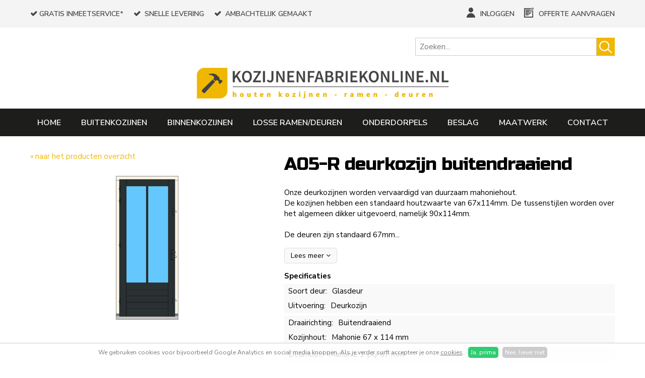

--- FILE ---
content_type: text/html; charset=utf-8
request_url: https://www.kozijnenfabriekonline.nl/buitenkozijnen/deurkozijnen-buitendraaiend/a05-r-deurkozijn-buitendraaiend
body_size: 6731
content:
<!DOCTYPE HTML><html lang="nl" class="mx_cookie"><head> <meta http-equiv="Content-Type" content="text/html; charset=utf-8" /> <title>A05-R deurkozijn buitendraaiend</title> <meta name="robots" content="index,follow" /> <meta property="og:image" content="https://kozijnenfabriekonlinenl.cdn.maxicms.nl/uploads/Webshop/4/29751-a05-r-1.jpg" /> <meta property="og:description" content="Onze deurkozijnen worden vervaardigd van duurzaam mahoniehout. De kozijnen hebben een standaard houtzwaarte van 67x114mm. De tussenstijlen worden over het algemeen dikker uitgevoerd, namelijk 90x114mm. De deuren zijn standaard 67mm dik wat zorgt voor een degelijk en betrouwbaar product." /> <script type="text/javascript" src="/cache/js/810-config.js?ts=1768918843"></script> <script type="text/javascript" src="/cache/js/810-1-lang.js?ts=1768918843"></script> <meta name="viewport" content="width=device-width, initial-scale=1, user-scalable=no" /> <meta name="format-detection" content="telephone=no"/> <link rel="icon" type="image/png" href="https://kozijnenfabriekonlinenl.cdn.maxicms.nl/templates/favicon-32x32.png" sizes="32x32" /> <link rel="icon" type="image/png" href="https://kozijnenfabriekonlinenl.cdn.maxicms.nl/templates/favicon-16x16.png" sizes="16x16" /> <link href="https://fonts.googleapis.com/css?family=Contrail+One" rel="stylesheet"> <link href="https://fonts.googleapis.com/css?family=Nunito+Sans:400,400i,600,700" rel="stylesheet"> <link href="https://fonts.googleapis.com/css?family=Russo+One&display=swap" rel="stylesheet"> <link href="https://kozijnenfabriekonlinenl.cdn.maxicms.nl/templates/css/font-awesome.min.css" rel="stylesheet" type="text/css" /> <link href="https://kozijnenfabriekonlinenl.cdn.maxicms.nl/templates/css/main.css" rel="stylesheet" type="text/css" /> <link href="https://kozijnenfabriekonlinenl.cdn.maxicms.nl/templates/css/nav.css" rel="stylesheet" type="text/css" /> <link href="https://kozijnenfabriekonlinenl.cdn.maxicms.nl/templates/css/owl.carousel.css" rel="stylesheet" type="text/css" /> <link href="https://kozijnenfabriekonlinenl.cdn.maxicms.nl/templates/css/nivo-slider.css" rel="stylesheet" type="text/css" /> <link href="https://kozijnenfabriekonlinenl.cdn.maxicms.nl/templates/css/liMarquee.css" rel="stylesheet" type="text/css" /> <link rel="stylesheet" href="https://kozijnenfabriekonlinenl.cdn.maxicms.nl/views/Webshop/category.css"> <!-- Global site tag (gtag.js) - Google Analytics --> <script async src="https://www.googletagmanager.com/gtag/js?id=UA-178911917-1"></script> <script>
  window.dataLayer = window.dataLayer || [];
  function gtag(){dataLayer.push(arguments);}
  gtag('js', new Date());

  gtag('config', 'UA-178911917-1');
</script> <link rel="stylesheet" href="https://kozijnenfabriekonlinenl.cdn.maxicms.nl/views/Webshop/webshop.css" /> <link rel="stylesheet" href="https://kozijnenfabriekonlinenl.cdn.maxicms.nl/views/Webshop/product.css" /> <link rel="stylesheet" href="https://kozijnenfabriekonlinenl.cdn.maxicms.nl/views/Cookie/cookie.css" /> <link rel="stylesheet" href="/assets/css/default.css?ts=1484231578" /> <link rel="stylesheet" href="/lib/fancybox/jquery.fancybox.css?ts=1421136062" /></head> <body><div id="menu" class="left"><div class="close"><a href="#" class="showmenu">x</a></div> <ul> <li class="mx_first"> <a href="/" title="Home" >Home</a> </li> <li class="mx_parent"> <a href="/buitenkozijnen" title="Buitenkozijnen" class="MenuBarItemSubmenu">Buitenkozijnen</a> <ul class="mx_level_1"> <li class="mx_first"> <a href="/buitenkozijnen/deurkozijnen-buitendraaiend" title="Deurkozijnen buitendraaiend" >Deurkozijnen buitendraaiend</a> </li> <li> <a href="/buitenkozijnen/deurkozijnen-binnendraaiend" title="Deurkozijnen binnendraaiend" >Deurkozijnen binnendraaiend</a> </li> <li> <a href="/buitenkozijnen/dubbeldeur-kozijnen" title="Dubbeldeur kozijnen" >Dubbeldeur kozijnen</a> </li> <li> <a href="/buitenkozijnen/kozijnen-vaste-beglazing" title="Kozijnen vaste beglazing" >Kozijnen vaste beglazing</a> </li> <li> <a href="/buitenkozijnen/draaikiepkozijnen" title="Draaikiepkozijnen" >Draaikiepkozijnen</a> </li> <li> <a href="/buitenkozijnen/draairaamkozijnen" title="Draairaamkozijnen" >Draairaamkozijnen</a> </li> <li class="mx_last"> <a href="/buitenkozijnen/hefschuifpuien" title="Hefschuifpuien" >Hefschuifpuien</a> </li> </ul> </li> <li class="mx_parent"> <a href="/binnenkozijnen" title="Binnenkozijnen" class="MenuBarItemSubmenu">Binnenkozijnen</a> <ul class="mx_level_1"> <li class="mx_first"> <a href="/binnenkozijnen/deurkozijnen" title="Deurkozijnen" >Deurkozijnen</a> </li> <li class="mx_last"> <a href="/binnenkozijnen/binnenkozijnen-vaste-beglazing" title="Binnenkozijnen vaste beglazing" >Binnenkozijnen vaste beglazing</a> </li> </ul> </li> <li class="mx_parent"> <a href="/losse-ramen-deuren" title="Losse ramen/deuren" class="MenuBarItemSubmenu">Losse ramen/deuren</a> <ul class="mx_level_1"> <li class="mx_first"> <a href="/losse-ramen-deuren/deuren" title="Deuren" >Deuren</a> </li> <li class="mx_last"> <a href="/losse-ramen-deuren/ramen" title="Ramen" >Ramen</a> </li> </ul> </li> <li> <a href="/onderdorpels" title="Onderdorpels" >Onderdorpels</a> </li> <li> <a href="/beslag" title="Beslag" >Beslag</a> </li> <li> <a href="/maatwerk" title="Maatwerk" >Maatwerk</a> </li> <li class="mx_last"> <a href="/contactformulier" title="Contact" >Contact</a> </li> </ul></div><div id="topwrapper"> <div id="top"> <div id="usp"> <ul><li>Gratis inmeetservice*</li><li> Snelle levering</li><li> Ambachtelijk gemaakt</li></ul> </div> <div id="toplinks"> <div id="mx_webshop_logged_in_status"> <a href="/account"><img class="lazy" data-src="https://kozijnenfabriekonlinenl.cdn.maxicms.nl/templates/layout/icon-account.png" width="17" height="20" alt="" />Inloggen</a> </div> <div id="mx_webshop_summary"> <a href="/winkelwagen"> <img class="lazy" data-src="https://kozijnenfabriekonlinenl.cdn.maxicms.nl/templates/layout/icon-offerte.png" width="24" height="20" alt="" />Offerte aanvragen </a></div> </div> <div class="clear"></div> </div></div><div id="headerwrapper"> <header id="header"> <div id="logo"><a href="/"><img class="lazy" data-src="https://kozijnenfabriekonlinenl.cdn.maxicms.nl/templates/layout/logo-kozijnenfabriek-online.png" alt="Kozijnenfabriek online" width="521" height="230" border="0"></a></div> <div id="search"><div id="mx_search_form"> <form method="get" action="/zoekresultaten" class="searchbox"> <input type="text" name="mx_search_text" id="mx_search_text" value="" placeholder="Zoeken..." class="searchbox-input" onKeyUp="buttonUp();" /> <input type="submit" name="submit" value="" class="searchbox-submit" /> <span class="searchbox-icon"></span> </form> <div class="clear"></div></div></div> </header></div><div id="navwrapper"> <nav id="nav"><ul> <li class="mx_first"> <a href="/" title="Home" >Home</a> </li> <li class="mx_parent"> <a href="/buitenkozijnen" title="Buitenkozijnen" class="MenuBarItemSubmenu">Buitenkozijnen</a> <ul class="mx_level_1"> <li class="mx_first"> <a href="/buitenkozijnen/deurkozijnen-buitendraaiend" title="Deurkozijnen buitendraaiend" >Deurkozijnen buitendraaiend</a> </li> <li> <a href="/buitenkozijnen/deurkozijnen-binnendraaiend" title="Deurkozijnen binnendraaiend" >Deurkozijnen binnendraaiend</a> </li> <li> <a href="/buitenkozijnen/dubbeldeur-kozijnen" title="Dubbeldeur kozijnen" >Dubbeldeur kozijnen</a> </li> <li> <a href="/buitenkozijnen/kozijnen-vaste-beglazing" title="Kozijnen vaste beglazing" >Kozijnen vaste beglazing</a> </li> <li> <a href="/buitenkozijnen/draaikiepkozijnen" title="Draaikiepkozijnen" >Draaikiepkozijnen</a> </li> <li> <a href="/buitenkozijnen/draairaamkozijnen" title="Draairaamkozijnen" >Draairaamkozijnen</a> </li> <li class="mx_last"> <a href="/buitenkozijnen/hefschuifpuien" title="Hefschuifpuien" >Hefschuifpuien</a> </li> </ul> </li> <li class="mx_parent"> <a href="/binnenkozijnen" title="Binnenkozijnen" class="MenuBarItemSubmenu">Binnenkozijnen</a> <ul class="mx_level_1"> <li class="mx_first"> <a href="/binnenkozijnen/deurkozijnen" title="Deurkozijnen" >Deurkozijnen</a> </li> <li class="mx_last"> <a href="/binnenkozijnen/binnenkozijnen-vaste-beglazing" title="Binnenkozijnen vaste beglazing" >Binnenkozijnen vaste beglazing</a> </li> </ul> </li> <li class="mx_parent"> <a href="/losse-ramen-deuren" title="Losse ramen/deuren" class="MenuBarItemSubmenu">Losse ramen/deuren</a> <ul class="mx_level_1"> <li class="mx_first"> <a href="/losse-ramen-deuren/deuren" title="Deuren" >Deuren</a> </li> <li class="mx_last"> <a href="/losse-ramen-deuren/ramen" title="Ramen" >Ramen</a> </li> </ul> </li> <li> <a href="/onderdorpels" title="Onderdorpels" >Onderdorpels</a> </li> <li> <a href="/beslag" title="Beslag" >Beslag</a> </li> <li> <a href="/maatwerk" title="Maatwerk" >Maatwerk</a> </li> <li class="mx_last"> <a href="/contactformulier" title="Contact" >Contact</a> </li> </ul> <div id="mobile-nav"><a href="#" class="showmenu"><i class="fa fa-bars" aria-hidden="true"></i>Menu</a><div id="mobile-search"></div> </div> <div class="clear"></div> </nav> </div> <div id="contentwrapper"> <div id="content"> <section id="text"><div id="mx_webshop_product" itemtype="http://data-vocabulary.org/Product" itemscope="itemscope"><div id="mx_webshop_product_left"><p><a href="/buitenkozijnen/deurkozijnen-buitendraaiend">&laquo; naar het producten overzicht</a></p> <div class="mx_webshop_product_images"> <div class="mx_webshop_product_image"> <a href="https://kozijnenfabriekonlinenl.cdn.maxicms.nl/uploads/Webshop/4/29751-a05-r-1.jpg" class="fancybox" data-fancybox-group="mx_webshop_product[29751]"><img class="lazy" data-src="https://kozijnenfabriekonlinenl.cdn.maxicms.nl/uploads/Webshop/2/29751-a05-r-1.jpg" alt="A05-R deurkozijn buitendraaiend" itemprop="image" /></a> </div> </div></div><div id="mx_webshop_product_right"> <h1 itemprop="name">A05-R deurkozijn buitendraaiend</h1> <div class="mx_webshop_product_short_description"> <p>Onze deurkozijnen worden vervaardigd van duurzaam mahoniehout. <br />De kozijnen hebben een standaard houtzwaarte van 67x114mm. De tussenstijlen worden over het algemeen dikker uitgevoerd, namelijk 90x114mm.<br /><br />De deuren zijn standaard 67mm...</p><p><a class="more" href="#mx_webshop_product_description">Lees meer <i class="fa fa-angle-down" aria-hidden="true"></i></a> </div> <div class="mx_webshop_product_properties"> <strong>Specificaties</strong> <ul> <li><span>Soort deur:</span><span>Glasdeur</span></li> <li><span>Uitvoering:</span><span>Deurkozijn</span></li> <li><span>Draairichting:</span><span>Buitendraaiend</span></li> <li><span>Kozijnhout:</span><span>Mahonie 67 x 114 mm</span></li> <li><span>Deurhout:</span><span>Mahonie 3-ply 67 mm</span></li> <li><span>Borstwering:</span><span>564 mm</span></li> <li><span>Stapeldorpels:</span><span>5x stapeldorpel</span></li> <li><span>Plakroede:</span><span>Ja</span></li> <li><span>Verticale plakroede:</span><span>1x (32mm)</span></li> <li><span>Horizontale plakroede:</span><span>0</span></li> <li><span>Afwerking:</span><span>2x gegrond, Incl. glaslatten, Onderdorpel naar keuze</span></li> </ul> </div> <div class="mx_webshop_product_prices">Vanaf <span class="mx_webshop_product_price" itemprop="price">&euro; 704,00</span> <span class="mx_webshop_product_vat">Exclusief 21% BTW</span> </div> <div class="mx_webshop_product_stock"> <span class="mx_webshop_product_in_stock" >Op voorraad</span> <span class="mx_webshop_product_days" style="display: none;">Leverbaar in enkele dagen</span> <span class="mx_webshop_product_weeks" style="display: none;">Leverbaar binnen enkele weken</span> <span class="mx_webshop_product_not_in_stock" style="display: none;">Niet op voorraad</span> </div> <div class="mx_webshop_product_order"> <form method="post" action="/buitenkozijnen/deurkozijnen-buitendraaiend/a05-r-deurkozijn-buitendraaiend?mx_webshop_order=29751" enctype="multipart/form-data"> <input type="hidden" name="mx_csrf" value="217fe2030a45f65ba581f8268aacffd544ba7b8f" /> <div class="mx_webshop_row"> <label for="quantity">Aantal *</label> <div class="mx_webshop_input"> <input type="text" name="quantity" id="quantity" value="1" /> </div> </div> <div class="mx_webshop_row mx_hidden"> <label for="variation_id">Variation *</label> <div class="mx_webshop_input"> <input type="text" name="variation_id" id="variation_id" value="108937" /> </div> </div> <div class="mx_webshop_row"> <label for="property_2517">Breedte (mm) *</label> <div class="mx_webshop_input"> <input type="text" name="property_2517" id="property_2517" value="" /> </div> </div> <div class="mx_webshop_row"> <label for="property_2518">Hoogte (mm) *</label> <div class="mx_webshop_input"> <input type="text" name="property_2518" id="property_2518" value="" /> </div> </div> <div class="mx_webshop_row"> <label for="property_2519">Draairichting (van buitenaf gezien) *</label> <div class="mx_webshop_input"> <select name="property_2519" id="property_2519"> <option value=""></option> <option value="19017" data-old_price="" data-price="&euro; 0,00" data-image_id="" data-stock="" data-backorder="" >Links</option> <option value="19018" data-old_price="" data-price="&euro; 0,00" data-image_id="" data-stock="" data-backorder="" >Rechts</option> <option value="19019" data-old_price="" data-price="&euro; 0,00" data-image_id="" data-stock="" data-backorder="" >Vast</option> </select> </div> </div> <div class="mx_webshop_row"> <label for="property_2508">Randen buitenkozijnen *</label> <div class="mx_webshop_input"> <select name="property_2508" id="property_2508"> <option value=""></option> <option value="18955" data-old_price="" data-price="&euro; 0,00" data-image_id="" data-stock="" data-backorder="" >Vlak</option> <option value="18956" data-old_price="" data-price="&euro; 0,00" data-image_id="" data-stock="" data-backorder="" >Kalksponning</option> <option value="18957" data-old_price="" data-price="&euro; 0,00" data-image_id="" data-stock="" data-backorder="" >Met spouwlat</option> <option value="18958" data-old_price="" data-price="&euro; 0,00" data-image_id="" data-stock="" data-backorder="" >Renovatiesponning</option> </select> </div> </div> <div class="mx_webshop_row"> <label for="property_2509">Kleur *</label> <div class="mx_webshop_input"> <select name="property_2509" id="property_2509"> <option value=""></option> <option value="18959" data-old_price="" data-price="&euro; 0,00" data-image_id="" data-stock="" data-backorder="" >2x gegrond RAL 9001 (wit)</option> <option value="18960" data-old_price="" data-price="&euro; 0,00" data-image_id="" data-stock="" data-backorder="" >2x gegrond RAL 7016 (grijs)</option> <option value="18961" data-old_price="" data-price="&euro; 0,00" data-image_id="" data-stock="" data-backorder="" >Blank voorgelakt</option> </select> </div> </div> <div class="mx_webshop_row"> <label for="property_2506">Type onderdorpel *</label> <div class="mx_webshop_input"> <select name="property_2506" id="property_2506"> <option value=""></option> <option value="18951" data-old_price="" data-price="&euro; 0,00" data-image_id="" data-stock="" data-backorder="" >Hout</option> <option value="18952" data-old_price="" data-price="&euro; 0,00" data-image_id="" data-stock="" data-backorder="" >DTS</option> <option value="18953" data-old_price="" data-price="&euro; 0,00" data-image_id="" data-stock="" data-backorder="" >Holonite</option> <option value="18954" data-old_price="" data-price="&euro; 0,00" data-image_id="" data-stock="" data-backorder="" >Isostone</option> </select> </div> </div> <div class="mx_webshop_row"> <label for="property_2545">Inclusief HR++ beglazing *</label> <div class="mx_webshop_input"> <select name="property_2545" id="property_2545"> <option value=""></option> <option value="19128" data-old_price="" data-price="&euro; 0,00" data-image_id="" data-stock="" data-backorder="" >Ja</option> <option value="19129" data-old_price="" data-price="&euro; 0,00" data-image_id="" data-stock="" data-backorder="" >Nee</option> </select> </div> </div> <div class="mx_webshop_row"> <label for="property_2546">Inclusief deurbeslag *</label> <div class="mx_webshop_input"> <select name="property_2546" id="property_2546"> <option value=""></option> <option value="19130" data-old_price="" data-price="&euro; 0,00" data-image_id="" data-stock="" data-backorder="" >Ja</option> <option value="19131" data-old_price="" data-price="&euro; 0,00" data-image_id="" data-stock="" data-backorder="" >Nee</option> </select> </div> </div> <div class="mx_webshop_row"> <label for="property_2510">Opmerking</label> <div class="mx_webshop_input"> <input type="text" name="property_2510" id="property_2510" value="" /> </div> </div> <div class="mx_webshop_row"> <input type="submit" name="submit" value="Toevoegen aan offerte" /> </div></form> </div> </div> <div class="clear"></div> <div id="mx_webshop_product_description" itemprop="description"> <h4>Volledige omschrijving:</h4> <p>Onze deurkozijnen worden vervaardigd van duurzaam mahoniehout. <br />De kozijnen hebben een standaard houtzwaarte van 67x114mm. De tussenstijlen worden over het algemeen dikker uitgevoerd, namelijk 90x114mm.<br /><br />De deuren zijn standaard 67mm dik wat zorgt voor een degelijk en betrouwbaar product. Ook kunt u hierin dubbel gelaagd veiligheidsglas in kwijt, wat tegenwoordig vaak voorkomt. De deuren zijn voorzien van een rubberen tochtkaderprofiel wat zorgt voor optimale wind, water en geluidsdichtheid. Verder zijn onze deuren standaard voorzien van een driepuntssluiting voorzien van politiekeurmerk.<br /><br />Bij de kozijnen en deuren kunt u kiezen tussen drie grondkleuren. RAL 9001 (wit), RAL 7016 (grijs) en voorgelakt met blanke lak. De kozijnen en deuren worden fabrieksmatig twee keer in een grondlaag gespoten. Glaslatten en plakroeden worden in dezelfde kleur meegeleverd.<br /><br />Als onderdorpel van het deurkozijn kunt u kiezen uit hout, DTS, Holonite of Isostone dorpels.<br />Meer informatie hiervan is te vinden onder de categorie onderdorpels.<br />Dit geldt ook voor het S2-deurbeslag wat we eventueel bij kunnen leveren, meer informatie hierover is te vinden onder de categorie beslag.</p> <p><strong>De door u ingevulde maten op deze website dienen als voorbeeld voor ons om een passende offerte te maken.</strong><br /><strong>Deze, door u ingevulde maten, mogen nog een benadering zijn.&nbsp;</strong><br /><strong>Bij opdracht worden de maten, samen met u, nog gecontroleerd en eventueel aangepast.</strong></p> </div> <h2>Gerelateerde producten</h2> <div id="mx_webshop_product_related" class="owl-carousel"> <div class="mx_webshop_product_list related" itemtype="http://data-vocabulary.org/Product" itemscope="itemscope"> <a href="/buitenkozijnen/deurkozijnen-buitendraaiend/a02-r-deurkozijn-buitendraaiend" title="A02-R deurkozijn buitendraaiend"> <div class="mx_webshop_product_list_image"> <img class="lazy" data-src="https://kozijnenfabriekonlinenl.cdn.maxicms.nl/uploads/Webshop/2/29742-a02-r-1.jpg" alt="A02-R deurkozijn buitendraaiend" itemprop="image" /> </div> <div class="mx_webshop_product_list_description"> <h2 itemprop="name">A02-R deurkozijn buitendraaiend</h2> <p>Onze deurkozijnen worden vervaardigd van duurzaam mahoniehout. De kozijnen hebben een standaard...</p> </div> <div class="mx_webshop_product_list_price">Vanaf <span class="mx_webshop_category_price" itemprop="price">&euro; 674,00</span> </div> <footer>Bekijk dit product</footer> </a> </div> <div class="mx_webshop_product_list related" itemtype="http://data-vocabulary.org/Product" itemscope="itemscope"> <a href="/buitenkozijnen/deurkozijnen-buitendraaiend/a03-r-deurkozijn-buitendraaiend" title="A03-R deurkozijn buitendraaiend"> <div class="mx_webshop_product_list_image"> <img class="lazy" data-src="https://kozijnenfabriekonlinenl.cdn.maxicms.nl/uploads/Webshop/2/29745-a03-r-1.jpg" alt="A03-R deurkozijn buitendraaiend" itemprop="image" /> </div> <div class="mx_webshop_product_list_description"> <h2 itemprop="name">A03-R deurkozijn buitendraaiend</h2> <p>Onze deurkozijnen worden vervaardigd van duurzaam mahoniehout. De kozijnen hebben een standaard...</p> </div> <div class="mx_webshop_product_list_price">Vanaf <span class="mx_webshop_category_price" itemprop="price">&euro; 684,00</span> </div> <footer>Bekijk dit product</footer> </a> </div> <div class="mx_webshop_product_list related" itemtype="http://data-vocabulary.org/Product" itemscope="itemscope"> <a href="/buitenkozijnen/deurkozijnen-buitendraaiend/a04-r-deurkozijn-buitendraaiend" title="A04-R deurkozijn buitendraaiend"> <div class="mx_webshop_product_list_image"> <img class="lazy" data-src="https://kozijnenfabriekonlinenl.cdn.maxicms.nl/uploads/Webshop/2/29748-a04-r-1.jpg" alt="A04-R deurkozijn buitendraaiend" itemprop="image" /> </div> <div class="mx_webshop_product_list_description"> <h2 itemprop="name">A04-R deurkozijn buitendraaiend</h2> <p>Onze deurkozijnen worden vervaardigd van duurzaam mahoniehout. De kozijnen hebben een standaard...</p> </div> <div class="mx_webshop_product_list_price">Vanaf <span class="mx_webshop_category_price" itemprop="price">&euro; 694,00</span> </div> <footer>Bekijk dit product</footer> </a> </div> <div class="mx_webshop_product_list related" itemtype="http://data-vocabulary.org/Product" itemscope="itemscope"> <a href="/buitenkozijnen/deurkozijnen-buitendraaiend/a01-r-deurkozijn-buitendraaiend" title="A01-R deurkozijn buitendraaiend"> <div class="mx_webshop_product_list_image"> <img class="lazy" data-src="https://kozijnenfabriekonlinenl.cdn.maxicms.nl/uploads/Webshop/2/29739-a01-r-1.jpg" alt="A01-R deurkozijn buitendraaiend" itemprop="image" /> </div> <div class="mx_webshop_product_list_description"> <h2 itemprop="name">A01-R deurkozijn buitendraaiend</h2> <p>Onze deurkozijnen worden vervaardigd van duurzaam mahoniehout. De kozijnen hebben een standaard...</p> </div> <div class="mx_webshop_product_list_price">Vanaf <span class="mx_webshop_category_price" itemprop="price">&euro; 664,00</span> </div> <footer>Bekijk dit product</footer> </a> </div> <div class="mx_webshop_product_list related" itemtype="http://data-vocabulary.org/Product" itemscope="itemscope"> <a href="/buitenkozijnen/deurkozijnen-buitendraaiend/a08-r-deurkozijn-buitendraaiend" title="A08-R deurkozijn buitendraaiend"> <div class="mx_webshop_product_list_image"> <img class="lazy" data-src="https://kozijnenfabriekonlinenl.cdn.maxicms.nl/uploads/Webshop/2/29760-a08-r-1.jpg" alt="A08-R deurkozijn buitendraaiend" itemprop="image" /> </div> <div class="mx_webshop_product_list_description"> <h2 itemprop="name">A08-R deurkozijn buitendraaiend</h2> <p>Onze deurkozijnen worden vervaardigd van duurzaam mahoniehout. De kozijnen hebben een standaard...</p> </div> <div class="mx_webshop_product_list_price">Vanaf <span class="mx_webshop_category_price" itemprop="price">&euro; 734,00</span> </div> <footer>Bekijk dit product</footer> </a> </div> </div> </div><div class="clear"></div></section> <!-- <div id="reviews" class="equal"> <p><span>Fijne (web)winkel met een groot assortiment en scherpe prijzen. Supersnelle leveringen ook, jullie gaan mij vaker zien, Top!!&nbsp;&nbsp;&nbsp;&nbsp;</span></p> <div id="mx_rating"> <span itemscope itemtype="http://schema.org/WebPage"> <span itemprop="aggregateRating" itemscope itemtype="http://schema.org/AggregateRating"> <div class="mx_rating_note"> <span itemprop="ratingValue">9,5</span> </div> <span itemprop="bestRating" content="10"></span> <div class="mx_rating_total"> <span class="stars" data-rating="5" data-num-stars="5" ></span> <span class="number" itemprop="ratingCount">47</span> Beoordelingen </div> <div class="mx_rating_report"> <a class="button-green" href="#">Zelf beoordelen</a> <a class="button-blue" href="#">Bekijk beoordelingen</a> </div> </span> </span> </div> </div> <div id="newsletter" class="equal"> <h3>Verdien 5 euro korting!</h3> <p>Schrijf je in voor onze nieuwsbrief en ontvang direct een kortingscode in je mailbox voor je eerste bestelling.*</p> Module Newsletter cannot be found. </div> --> <div class="clear"></div> </div></div><div id="scrollerwrapper"> <p><a title="kozijnenfabriekonline.nl is powered by Jacobs Timmerbedrijf Lieshout" href="https://www.jacobstimmerbedrijflieshout.nl/" target="_blank" rel="noopener"><img src="https://kozijnenfabriekonlinenl.cdn.maxicms.nl/uploads/Editor/powered-by.jpg" alt="" width="1106" height="208" /></a></p> <!--
weghalen uit main.css bij tetugzetten van de slider:<br> #scrollerwrapper img { max-width: 100%; height: auto;
} <h2>Onze merken</h2> <div id="scroller"> <img src="https://kozijnenfabriekonlinenl.cdn.maxicms.nl/uploads/Slider/1/dewaltlogo1.png" alt="dewaltlogo1" /> <img src="https://kozijnenfabriekonlinenl.cdn.maxicms.nl/uploads/Slider/1/karcher-logo.jpg" alt="karcher-logo" /> <img src="https://kozijnenfabriekonlinenl.cdn.maxicms.nl/uploads/Slider/1/2000px-makita-logo-svg.png" alt="2000px-Makita_Logo.svg" /> <img src="https://kozijnenfabriekonlinenl.cdn.maxicms.nl/uploads/Slider/1/hitachi.jpg" alt="HITACHI" /> <img src="https://kozijnenfabriekonlinenl.cdn.maxicms.nl/uploads/Slider/1/gardena.png" alt="Gardena" /> <img src="https://kozijnenfabriekonlinenl.cdn.maxicms.nl/uploads/Slider/1/bosch-logo.jpg" alt="bosch-logo" /> <img src="https://kozijnenfabriekonlinenl.cdn.maxicms.nl/uploads/Slider/1/images.png" alt="images" /> <img src="https://kozijnenfabriekonlinenl.cdn.maxicms.nl/uploads/Slider/1/black-decker-logo-2014.png" alt="Black+Decker logo 2014" /> </div> --> </div><div id="footerwrapper"> <footer id="footer"> <div id="column-1"><h6>Contactgegevens</h6> <p><strong>Kozijnenfabriekonline.nl</strong></p> <p>Papenhoef 23<br />5737 BS Lieshout</p> <p><a href="/cdn-cgi/l/email-protection#f49d9a929bb49f9b8e9d9e9a919a929596869d919f9b9a989d9a91da9a98"><span class="__cf_email__" data-cfemail="0e676068614e6561746764606b60686f6c7c676b6561606267606b206062">[email&#160;protected]</span></a></p> <p>Tel: 0499 423077</p> <p>Whatsapp klantenservice<br />06-20185205</p></div> <div id="column-2"><p><iframe src="https://www.google.com/maps/embed?pb=!1m18!1m12!1m3!1d2482.921400591249!2d5.593140316113836!3d51.514657979636304!2m3!1f0!2f0!3f0!3m2!1i1024!2i768!4f13.1!3m3!1m2!1s0x47c720516a9e561d%3A0x128f1ddf5d8d27e0!2sPapenhoef%2023%2C%205737%20BS%20Lieshout!5e0!3m2!1snl!2snl!4v1592217842331!5m2!1snl!2snl" allowfullscreen="" frameborder="0" style="border: 0;" width="100%" height="300" aria-hidden="false"></iframe></p></div> <div id="column-3"><h6>&nbsp;&nbsp;&nbsp; Overige links</h6> <ul> <li>&nbsp;&nbsp; &nbsp; &nbsp; <a title="Neem contact op met Kozijnenfabriekonline.nl" href="https://www.kozijnenfabriekonline.nl/contactformulier">Contactformulier</a></li> <li>&nbsp; &nbsp; &nbsp;&nbsp; Algemene voorwaarden</li> <li>&nbsp; &nbsp; &nbsp;&nbsp; Privacyverkaring</li> <li>&nbsp;&nbsp;&nbsp;&nbsp;&nbsp;&nbsp; <a title="Service aanbod kozijnenfabriekonline.nl" href="https://www.kozijnenfabriekonline.nl/service-aanbod-kozijnenfabriekonline-nl">Service aanbod</a></li> <li>&nbsp; &nbsp;&nbsp; &nbsp; <a title="Sitema van kozijnen fabriek online" href="https://www.kozijnenfabriekonline.nl/sitemap">Sitemap</a></li> <li>&nbsp; &nbsp;&nbsp; &nbsp; <a title="Homepage van kozijnen fabriek online" href="https://www.kozijnenfabriekonline.nl/">homepage</a></li> </ul></div> <div id="column-4"> <div id="about"><p>*<img src="https://kozijnenfabriekonlinenl.cdn.maxicms.nl/uploads/Editor-thumbs/2/inmeetservice.png" alt="Gratis inmeetservice kozijnenfabriek online" width="150" height="68" /></p> <h6>Gratis inmeetservice:</h6> <p>Maak gebruik van onze gratis inmeetservice. Na goedkeuring van de door ons voorgestelde offerte komen we als extra service in overleg graag bij u langs om alles goed in te meten.</p></div> <!-- <div id="social"><h6>Volg ons: <a href="#"><i class="fa fa-facebook-official" aria-hidden="true"></i></a><a href="#"><i class="fa fa-instagram" aria-hidden="true"></i></a><a href="#"><i class="fa fa-twitter" aria-hidden="true"></i></a></h6> <div class="clear"></div> </div> --> </div> <div class="clear"></div> </footer></div><div id="bottomwrapper"> <div id="bottom"> <div id="bottom-left"><p>&copy; 2026 | Website door <a href="https://www.degeusinternet.nl/" target="_blank">De Geus Internet</a></p><!-- <p>test</p>--></div> <div id="bottom-right"><!-- <img class="lazy" data-src="https://kozijnenfabriekonlinenl.cdn.maxicms.nl/templates/layout/ideal.png" alt="iDEAL" width="" height="26"><img class="lazy" data-src="https://kozijnenfabriekonlinenl.cdn.maxicms.nl/templates/layout/postnl.jpg" alt="PostNL" width="" height="26"> --></div> <div class="clear"></div> </div></div><div id="mx_cookie"> We gebruiken cookies voor bijvoorbeeld Google Analytics en social media knoppen. Als je verder surft accepteer je onze <a href="/cookiebeleid?mx_cookie_implicit=0">cookies</a>. <a href="#" id="mx_cookie_allow" class="mx_cookie_btn">Ja, prima</a> <a href="#" id="mx_cookie_disallow" class="mx_cookie_btn">Nee, liever niet</a></div>
<script data-cfasync="false" src="/cdn-cgi/scripts/5c5dd728/cloudflare-static/email-decode.min.js"></script><script type="text/javascript" src="https://kozijnenfabriekonlinenl.cdn.maxicms.nl/templates/js/jquery-1.11.3.min.js"></script>
<script type="text/javascript" src="https://kozijnenfabriekonlinenl.cdn.maxicms.nl/templates/js/lazyload.min.js"></script>
<script type="text/javascript" src="https://kozijnenfabriekonlinenl.cdn.maxicms.nl/templates/js/jquery.liMarquee.js"></script>
<script type="text/javascript" src="https://kozijnenfabriekonlinenl.cdn.maxicms.nl/templates/js/jquery.nivo.slider.min.js"></script>
<script type="text/javascript" src="https://kozijnenfabriekonlinenl.cdn.maxicms.nl/templates/js/jquery-filestyle.min.js"></script>
<script type="text/javascript" src="https://kozijnenfabriekonlinenl.cdn.maxicms.nl/templates/js/jquery.matchHeight.js"></script>
<script type="text/javascript" src="https://kozijnenfabriekonlinenl.cdn.maxicms.nl/templates/js/owl.carousel.js"></script>
<script type="text/javascript" src="https://kozijnenfabriekonlinenl.cdn.maxicms.nl/templates/js/enquire.min.js"></script>
<script type="text/javascript" src="https://kozijnenfabriekonlinenl.cdn.maxicms.nl/templates/js/main.js"></script> <script type="text/javascript" src="/lib/Cupella/Modules/Webshop/Resources/js/webshop.js?ts=1657108993"></script><script type="text/javascript" src="/js/jquery.zoom.min.js?ts=1429171476"></script><script type="text/javascript" src="/lib/Cupella/Modules/Cookie/Resources/js/cookie.js?ts=1458656867"></script><script type="text/javascript" src="/lib/fancybox/jquery.fancybox.js?ts=1421136062"></script><script type="text/javascript" src="/js/jquery.ctrlz.js?ts=1686308660"></script><script type="text/javascript" src="/js/main.js?ts=1589859582"></script><script defer src="https://static.cloudflareinsights.com/beacon.min.js/vcd15cbe7772f49c399c6a5babf22c1241717689176015" integrity="sha512-ZpsOmlRQV6y907TI0dKBHq9Md29nnaEIPlkf84rnaERnq6zvWvPUqr2ft8M1aS28oN72PdrCzSjY4U6VaAw1EQ==" data-cf-beacon='{"version":"2024.11.0","token":"6974f157b05d4228ba33f258c438f67a","r":1,"server_timing":{"name":{"cfCacheStatus":true,"cfEdge":true,"cfExtPri":true,"cfL4":true,"cfOrigin":true,"cfSpeedBrain":true},"location_startswith":null}}' crossorigin="anonymous"></script>
</body></html>

--- FILE ---
content_type: text/css
request_url: https://kozijnenfabriekonlinenl.cdn.maxicms.nl/templates/css/nav.css
body_size: 1255
content:
/* CSS Document */

#nav ul {
margin:0;
padding:0;
display: inline-block;
}

#nav ul li {
position:relative;
    display: inline-block;
}

#nav ul li a {
display:inline-block;
width:auto;
text-transform:uppercase;
font-weight:bold;
font-size:16px;
font-weight:300;
}

#nav > ul > li > a {
color:#ffffff;
font-weight: 600;
font-size:16px;
line-height:26px;
height:55px;
padding:15px 18px 0 18px;
}

#nav ul li a:hover {
text-decoration:none;
color:#F1B700;
}

#nav > ul > li.mx_current {
background-color:#F1B700;
}

#nav > ul > li.mx_current a:hover {
color:#000000;
}

/*#nav > ul > li.mx_first {
padding-left:0;
}

#nav ul > li.mx_last a {
padding-right:0;
}
*/
#nav ul ul {
display:none;
width:auto;
min-width:200px;
position:absolute;
z-index:10;
text-align:left;
top:55px;
left:0;
background-color: #F4F4F4;
-webkit-box-shadow: none;
-moz-box-shadow: none;
box-shadow: none;
padding: 10px 20px;
}

#nav ul ul li {
display:block;
}

#nav ul ul li a {
color:#000000;
padding:3px 0;
font-family: 'Nunito Sans', sans-serif;
height:auto;
white-space:nowrap;
text-transform:none;
font-weight:300;
}

#nav ul ul li a {
color:#1D1D1B;
}

#nav ul ul li a:hover {
color:#F1B700;
}

#nav ul li:hover ul {
display:block;
}

/*Mobile menu*/

#mobile-nav {
display:none;
}

#menu .close {
position:absolute;
top:10px;
right:10px;
width:29px;
height:29px;
text-align:center;
border:solid 2px #FFFFFF;
-webkit-border-radius: 14px;
-moz-border-radius: 14px;
-khtml-border-radius: 14px;
border-radius: 14px;
z-index:99;
}

#menu .close a {
display:inline-block;
color:#FFFFFF;
font-size:24px;
line-height:22px;
text-decoration:none;
font-weight:normal;
}

#menu {
  position: fixed;
  /* Fallback for web browsers that doesn't support RGBa */
background: rgb(0, 0, 0) transparent;
/* RGBa with 0.6 opacity */
background: rgba(0, 0, 0, 0.8);
  top:0;
  height: 100%;
  z-index: 88;
  padding:10px;
  padding-top:30px;
  width: 280px;
  color: #ffffff;
  top: 0;
  -webkit-transition: all 0.3s ease;
  -moz-transition: all 0.3s ease;
  transition: all 0.3s ease;
  overflow-y: scroll;
}

#menu ul {
  list-style: none;
  margin-top: 15px;
  margin-bottom:0;
  padding: 0;
  }
  
#menu > ul:last-of_type {
margin-bottom:50px;
}

#menu ul li { border-bottom: 1px solid #5B5B5B; position:relative; }

#menu ul li a {
  color: inherit;
  font-size: 16px;
  display: block;
  padding: 8px 0 8px 7px;
  text-decoration: none;
  font-weight: normal;
}


#menu ul a:hover,
#menu ul li.mx_current > a {
 color:#F1B700;
}

#menu ul li.mx_parent > a:after {
content:"\f107";
font-family:"FontAwesome";
display:block;
position:absolute;
right:8px;
top:10px;
}

#menu ul li.mx_parent li.mx_current > a {
color:#9FAD3B;
}

#menu ul a:hover i:first-child { color: #FFCC33; }

/* Submenu */

#menu ul li a.active+ul { display: block }

#menu ul li ul {
  margin-top: 0;

}

#menu ul li ul li { border-bottom: none;
 border-top: 1px solid #5B5B5B; }

#menu ul li ul li a { padding-left: 30px; }

#menu ul li ul li ul li a { padding-left: 60px; }

#menu ul li ul li a:hover {  }


.left { left: -280px; }

.show { left: 0; }

#mobile-nav .showmenu { 
 
  -webkit-transition: all 0.3s ease;
  -moz-transition: all 0.3s ease;
  transition: all 0.3s ease;
}

#mobile-nav {
display:none;
}

@media screen and (max-width: 1200px) {

#nav ul li a {
padding: 16px 8px 0 9px !important;
}

}

@media screen and (max-width: 1023px) {

#nav ul  {
display:none !important;
}

#mobile-nav {
display:block;
width:100%;
position:relative;
text-align:left;
}

#mobile-nav i {
padding-right:15px;
}

#mobile-nav a {
display:inline-block;
color:#FFFFFF;
text-decoration:none;
padding:10px 0;
font-family: 'Russo One', sans-serif;
font-size:28px;
line-height:28px;
padding-bottom:8px;
letter-spacing:-1px;
}

#mobile-nav a:hover {
color:#000000;
}

} /*end mediaquery*/

--- FILE ---
content_type: text/css
request_url: https://kozijnenfabriekonlinenl.cdn.maxicms.nl/views/Webshop/category.css
body_size: 1332
content:
/* CATEGORIE */

#mx_webshop_category_image {
	position:relative;
	margin-bottom:25px;
	z-index:1;
}

#mx_webshop_category_image img {
	width:100%;
	height:auto;
}

#mx_webshop_category_image_overlay {
	position:absolute;
	width:100%;
	height:auto;
	text-align:center;
	padding:25px;
    bottom:30px;
    background: rgb(255, 255, 255) transparent;
/* RGBa with 0.6 opacity */
background: rgba(255, 255, 255, 0.6);
color: #333333;
}

#mx_webshop_category_image_overlay p {
font-size: 17px;
margin-bottom:0;
}

.mx_webshop_category_short_description {
	text-align:center;
}

@media screen and (max-width: 600px) {
	
#mx_webshop_category_image {
	display:none;
}
}

/* SUBCATEGORIES */
.mx_webshop_subcategory {
    float: left;
    width: 31.3%;
    height: auto;
    text-align: center;
    margin: 0 3% 30px 0;
    position:relative;
}

.mx_webshop_subcategory:nth-of-type(3n) {
	margin-right:0;
}

.mx_webshop_subcategory_image img {
    height: auto;
    width: 100%;
    display:block;
}

.mx_webshop_subcategory a {
    display: block;
    width: 100%;
    height: 100%;
    text-decoration: none;
    color: #000;
}

.mx_webshop_subcategory h2 {
	bottom:0;
	position:absolute;
	width:100%;
    color: #FFFFFF;
    padding-top: 9px;
    min-height: 42px;
    height:auto;
    white-space: nowrap;
    text-overflow: ellipsis;
    display: block;
    overflow: hidden;
    margin:0;
    background:rgba(0, 0, 0, 0.65);
    background-color: rgba(0, 0, 0, 0.65);
    font-family: 'Russo One', sans-serif;
font-size: 18px;
line-height: 24px;
font-weight: 400;
letter-spacing: -1px;
}

#mx_webshop_category_description  {
   padding-top:35px;
}

@media screen and (max-width: 1023px) {

.mx_webshop_subcategory, .mx_webshop_subcategory:nth-of-type(3n) {
    width: 48.5%;
    margin: 0 3% 30px 0;
}

.mx_webshop_subcategory:nth-of-type(2n) {
	margin-right:0;
}

}

@media screen and (max-width: 600px) {

.mx_webshop_subcategory, .mx_webshop_subcategory:nth-of-type(3n), .mx_webshop_subcategory:nth-of-type(2n) {
    width: 100%;
    margin: 0 0 30px 0;
}

}

/* PRODUCTS */
.mx_webshop_product_list {
    float: left;
    width: 31.3%;
    height: auto;
    border: 1px #DDD solid;
    text-align: center;
    margin: 0 3% 30px 0;
    position:relative;
}

.mx_webshop_product_list.latest, .mx_webshop_product_list.promotion, .mx_webshop_product_list.related {
	width:100%;
	margin: 0;
}

.mx_webshop_product_list.category:nth-of-type(3n+1) {
	margin-right:0;
}

.mx_webshop_product_list_image {
    height: auto;
    width: 100%;
    padding:6px;
}

.mx_webshop_product_list a {
    display: block !important;
    color: #000;
}

.mx_webshop_product_list a:hover {
	text-decoration:none;
}

.mx_webshop_product_list_description {
	padding:10px 15px 25px 15px;
}

.mx_webshop_product_list h2 {
    color: #000;
    padding: 0;
    margin-bottom: 10px;
    letter-spacing:0;
    font-family: 'Nunito Sans', sans-serif;
font-size: 15px;
font-weight: bold;
}

.mx_webshop_product_list img {
	display:block;
}

.mx_webshop_product_list_price {
   position:absolute;
   width:100%;
   left:0;
   bottom:0;
   font-size:30px;
letter-spacing:-1px;
font-family: 'Russo One', sans-serif;
}

.mx_webshop_category_old_price {
    text-decoration: line-through;
    font-size: 17px;
    font-weight: normal;
}

.mx_webshop_category_new_price {
    color: red;
}

.mx_webshop_product_list .label {
    position: absolute;
    top:0;
    left:0;
    width: auto;
    padding: 0 15px;
    height: 40px;
    line-height: 40px;
    background-color: #F1B700;
font-family: 'Russo One', sans-serif;
color:#FFFFFF;
font-size: 24px;
font-weight: 400;

letter-spacing: -1px;
}

.mx_webshop_product_list footer {
    position: absolute;
  transform: translateY(-50%);
  top: 50%;
    width: 100%;
    height: 25px;
    line-height: 25px;
    padding: 0 10px 0 10px;
    font-weight: normal;
	overflow: hidden;
	display:none;
	text-align:center;
-webkit-transition: all 0.3s ease;
transition: all 0.3s ease;
background: rgb(0, 0, 0) transparent;
/* RGBa with 0.6 opacity */
background: rgba(0, 0, 0, 0.65);
font-family: 'Russo One', sans-serif;
color:#FFFFFF;
font-size:24px;
line-height:24px;
padding-top: 9px;
min-height:42px;
font-weight:400;
letter-spacing:-1px;
}



.mx_webshop_product_list:hover img{
   opacity: 0.6;
   -webkit-transition: all 0.3s ease;
transition: all 0.3s ease;
}

.mx_webshop_product_list:hover footer {
display:block;
	overflow: hidden;

}

.mx_webshop_sort {
	text-align:right;
    clear: both;
    width: 100%;
    margin-bottom: 10px;
}

/* RESPONSIVE */
@media screen and (max-width: 1023px) {

.mx_webshop_product_list, .mx_webshop_product_list.category:nth-of-type(3n+1) {
    width: 48.5%;
    margin: 0 3% 30px 0;
}

.mx_webshop_product_list.category:nth-of-type(odd) {
	margin-right:0 !important;
}

}

@media screen and (max-width: 600px) {
	
.mx_webshop_product_list.category .mx_webshop_product_list_description p{
	display:none;
}

.mx_webshop_product_list_description p{
display:none;
}

.mx_webshop_product_list_description h2 {
font-weight:normal !important;
}

}

@media screen and (max-width: 450px) {

.mx_webshop_product_list.category {
	width:100% !important;
	margin-right:0 !important;
}
}

--- FILE ---
content_type: text/css
request_url: https://kozijnenfabriekonlinenl.cdn.maxicms.nl/views/Webshop/product.css
body_size: 830
content:
/* PRODUCT VIEW (product.html.twig / order.html.twig) */

#mx_webshop_product_left {
	float:left;
	width:40%;
}

.mx_webshop_product_image {
    text-align: center;
    width: 100%;
    margin-bottom:15px;
}

.mx_webshop_product_image img {
	width:100%;
	height:auto;
	display:block;
}

.mx_webshop_product_thumbs {
    width: 100%;
}


.mx_webshop_product_thumbs ul, .mx_webshop_product_thumbs li {
    list-style: none;
    margin: 0;
    padding: 0;
}

.mx_webshop_product_thumbs li {
    float: left;
    width:23.5%;
    margin: 0 2% 15px 0;
    height: auto;
}

.mx_webshop_product_thumbs li:nth-of-type(4n){
	margin-right:0;
}

.mx_webshop_product_thumbs li img {
    width:100%;
    height: auto;
}

#mx_webshop_product_right {
	float:left;
	width:60%;
	padding-left:40px;
}

#mx_webshop_product_right h1 {
	text-align:left;
}

.mx_webshop_product_properties {
    width: 100%;
    float: left;
    clear: left;
    margin-bottom: 20px;
}

select {
	width:100%;
}

.mx_webshop_product_properties strong {

}

.mx_webshop_product_properties ul, .mx_webshop_product_properties li {
    list-style: none;
    margin: 0;
    padding: 0;
}

.mx_webshop_product_properties li {
    padding: 2px 8px;
}

.mx_webshop_product_properties li:nth-child(2n+1) {
    background: #f9f9f9;
    margin-top: 5px;
}

.mx_webshop_product_properties span:first-child {
    display: inline-block;
    min-width: 80px;
    padding-right: 10px;
}

.mx_webshop_product_volume {
    margin-top: 20px;
}

.mx_webshop_product_volume strong {

}

.mx_webshop_product_properties ul, .mx_webshop_product_properties li, .mx_webshop_product_volume ul, .mx_webshop_product_volume li {
    list-style: none;
    margin: 0;
    padding: 0;
}

.mx_webshop_product_properties li, .mx_webshop_product_volume li {
    padding: 4px 8px;
}

.mx_webshop_product_volume li:first-of-type {
	display:none;
}

.mx_webshop_product_properties li:nth-child(2n), .mx_webshop_product_volume li:nth-child(2n) {
    background: #f9f9f9;
}

.mx_webshop_product_properties span:first-child, .mx_webshop_product_volume span:first-child {
    display: inline-block;
    min-width: 80px;
    padding-right: 10px;
}

.mx_webshop_product_prices {
    margin: 0 0 15px;
}

.mx_webshop_product_price, .mx_webshop_product_new_price {
    font-size: 18px;
    margin: 0 0 10px;
    font-weight:bold !important;
}

.mx_webshop_product_new_price {
	color:red;
}

.mx_webshop_product_old_price {
    text-decoration: line-through;
    font-size: 12px;
}

.mx_webshop_product_vat {
    font-size: 12px;
    display: block;
    font-weight:normal;
    font-family: 'Nunito Sans', sans-serif;
    letter-spacing:0;
}

.mx_webshop_product_stock {
    margin: 0 0 10px;
}

.mx_webshop_product_in_stock {
    color: green;
    font-weight: bold;
}

.mx_webshop_product_days, .mx_webshop_product_weeks {
    color: orange;
}

.mx_webshop_product_not_in_stock {
    color: red;
}

.mx_webshop_product_order #quantity {
    width: 50px;
}

.mx_webshop_product_order label {
    font-weight: bold;
}

#mx_webshop_product_description {
	padding-top:25px;
	padding-bottom:15px;
	border-bottom:solid 1px #DDD;
	margin-bottom:25px;
}

/* RESPONSIVE */
@media screen and (max-width: 767px) {

#mx_webshop_product_left {
	width:100%;
}

#mx_webshop_product_right {
	width:100%;
	padding-left:0;
}
    
}

--- FILE ---
content_type: application/javascript
request_url: https://www.kozijnenfabriekonline.nl/cache/js/810-config.js?ts=1768918843
body_size: 131
content:
mxConfig = {
	cdn : "https\u003A\/\/kozijnenfabriekonlinenl.cdn.maxicms.nl\/",
	Menu : {
		maximum_depth : 2
	},
	maxUploadMb : 16
};

--- FILE ---
content_type: application/javascript
request_url: https://kozijnenfabriekonlinenl.cdn.maxicms.nl/templates/js/main.js
body_size: 1876
content:
$(function() {		   
 var myLazyLoad = new LazyLoad({
    elements_selector: ".lazy"
	
});  
 
	$('#scroller').liMarquee({circular:true, startShow:true});

/* product carousels */

$('#mx_webshop_latest').owlCarousel({
    loop:true,
    margin:0,
    responsiveClass:true,
	autoplay:false,
	lazyLoad:true,
	autoplayHoverPause:true,
	navText: ['&laquo;','&raquo;'],
	margin:32,
    responsive:{
        0:{
            items:1,
			slideBy:1,
            nav:true,
            dots:false
        },
		500:{
            items:2,
			margin:12,
			slideBy:1,
            nav:true,
            dots:false
        },
        750:{
            items:3,
			margin:22,
			slideBy:1,
            nav:true,
            dots:false
        },
        1000:{
            items:4,
			slideBy:1,
            nav:true,
            dots:false,
			mouseDrag: false,
        }
    }
});

$('#mx_webshop_promotion').owlCarousel({
    loop:true,
    margin:0,
    responsiveClass:true,
	autoplay:false,
	lazyLoad:true,
	autoplayHoverPause:true,
	navText: ['&laquo;','&raquo;'],
	margin:32,
    responsive:{
        0:{
            items:1,
			slideBy:1,
            nav:true,
            dots:false
        },
		500:{
            items:2,
			margin:12,
			slideBy:1,
            nav:true,
            dots:false
        },
        750:{
            items:3,
			margin:22,
			slideBy:1,
            nav:true,
            dots:false
        },
        1000:{
            items:4,
			slideBy:1,
            nav:true,
            dots:false,
			mouseDrag: false,
        }
    }
});


$('#mx_webshop_product_related').owlCarousel({
    loop:true,
    margin:0,
    responsiveClass:true,
	autoplay:false,
	autoplayHoverPause:true,
	navText: ['&laquo;','&raquo;'],
	margin:32,
    responsive:{
        0:{
            items:1,
			slideBy:1,
            nav:true,
            dots:false
        },
		500:{
            items:2,
			margin:12,
			slideBy:1,
            nav:true,
            dots:false
        },
        750:{
            items:3,
			margin:22,
			slideBy:1,
            nav:true,
            dots:false
        },
        1000:{
            items:4,
			slideBy:1,
            nav:true,
            dots:false,
			mouseDrag: false,
        }
    }
});

/* review sterren */

	$.fn.stars = function() {
        return $(this).each(function() {

            var rating = $(this).data("rating");
            var numStars = $(this).data("numStars");
            var fullStar = new Array(Math.floor(rating + 1)).join('<i class="fa fa-star"></i>');
            var halfStar = ((rating%1) !== 0) ? '<i class="fa fa-star-half-empty"></i>': '';
            var noStar = new Array(Math.floor(numStars + 1 - rating)).join('<i class="fa fa-star-o"></i>');
            $(this).html(fullStar + halfStar + noStar);

        });
    }

    $('.stars').stars();

/* lightbox producten */

   $('.mx_webshop_product_image a').click(function(e){
	//e.preventDefault();
	$('.mx_webshop_product_thumbs a').removeClass('fancybox');
	$('.mx_webshop_product_thumbs a[href!="' + $(this).attr('href') + '"]').addClass('fancybox');
	});
   
   $('.mx_webshop_product_thumbs a').on('click',function(){
	$('.mx_webshop_product_image a').attr('href', $(this).attr('href'));
	$('.mx_webshop_product_image a').attr('title', $(this).attr('title'));
	});
 
/* match height */
 
	$('.equal').matchHeight();
	

	
	$('.mx_webshop_product_list_description').matchHeight({
    byRow:  false
	});
			
}); /*end ready*/

$( document ).ajaxComplete(function() {
 $('.mx_webshop_product_list_description').matchHeight({
    byRow:  false
	});
 var myLazyLoad = new LazyLoad({
    elements_selector: ".lazy"
	});
});

/* uitklap mobiele zoekfunctie */

var submitIcon = $('.searchbox-icon');
	var inputBox = $('.searchbox-input');
	var searchBox = $('.searchbox');
	var isOpen = false;
	submitIcon.click(function(){
		if(isOpen == false){
			searchBox.addClass('searchbox-open');
			inputBox.focus();
			isOpen = true;
		} else {
			searchBox.removeClass('searchbox-open');
			inputBox.focusout();
			isOpen = false;
		}
	});  
	 submitIcon.mouseup(function(){
			return false;
		});
	searchBox.mouseup(function(){
			return false;
		});
	$(document).mouseup(function(){
			if(isOpen == true){
				$('.searchbox-icon').css('display','block');
				submitIcon.click();
			}
		});
	
  function buttonUp(){
		var inputVal = $('.searchbox-input').val();
		inputVal = $.trim(inputVal).length;
		if( inputVal !== 0){
			$('.searchbox-icon').css('display','none');
		} else {
			$('.searchbox-input').val('');
			$('.searchbox-icon').css('display','block');
		}
	}	
	
/* responsive */

enquire.register("screen and (max-width:800px)", function() {
        $('#mx_search_form').appendTo('#mobile-search');
		$('#mx_webshop_filters').appendTo('#mobile-filter-content');
});			
          

enquire.register("screen and (min-width:800px)", function() {
		$('#mx_search_form').appendTo('#search');
		$('#mx_webshop_filters').appendTo('#column-filters');
});


/* submenu toggle */
 
  $("#menu .mx_parent ul").hide();
  $("#menu .mx_parent>a").click(function() {
    $(this).siblings("ul").slideToggle();
  });

/* filters toggle */
 
  $("#mobile-filter-content").hide();
  $("a.filter-toggle").click(function() {
    $("#mobile-filter-content").slideToggle();
  });
  
/* mobile menu */	

$(".showmenu").click(function(e){
	e.preventDefault();
	$("#menu").toggleClass("show");
});

/* smooth scroll*/

$("a[href^=#]") .not('[href="#"]')
  .not('[href="#0"]').click(function(e) { e.preventDefault(); var dest = $(this).attr('href'); console.log(dest); $('html,body').animate({ scrollTop: $(dest).offset().top }, 'slow'); });


/* Nivo slider */

$(window).load(function() {
        var sliderSelector = '#mx_slider'; // Replace with your slider selector
$(sliderSelector).nivoSlider({
		 effect: 'fade',                 // Specify sets like: 'fold,fade,sliceDown' 
		 pauseTime: 4000, 
		 controlNav: true, // This solution relies on this to work
    afterChange: function() {
        // Hide prev button if on first slide
        if ($(sliderSelector + ' .nivo-controlNav .nivo-control:first').hasClass('active'))
            $(sliderSelector + ' .nivo-prevNav').hide();
        else
            $(sliderSelector + ' .nivo-prevNav').show();

        // Hide next button if on last slide
        if ($(sliderSelector + ' .nivo-controlNav .nivo-control:last').hasClass('active'))
            $(sliderSelector + ' .nivo-nextNav').hide();
        else
            $(sliderSelector + ' .nivo-nextNav').show();
    },
    afterLoad: function() {
        // If you have randomStart set to true, then you might check with what slide it started and act accordingly.
        // If you use the default, then this should be all you need
        $(sliderSelector + ' .nivo-prevNav').hide();
    }
		});
    });

